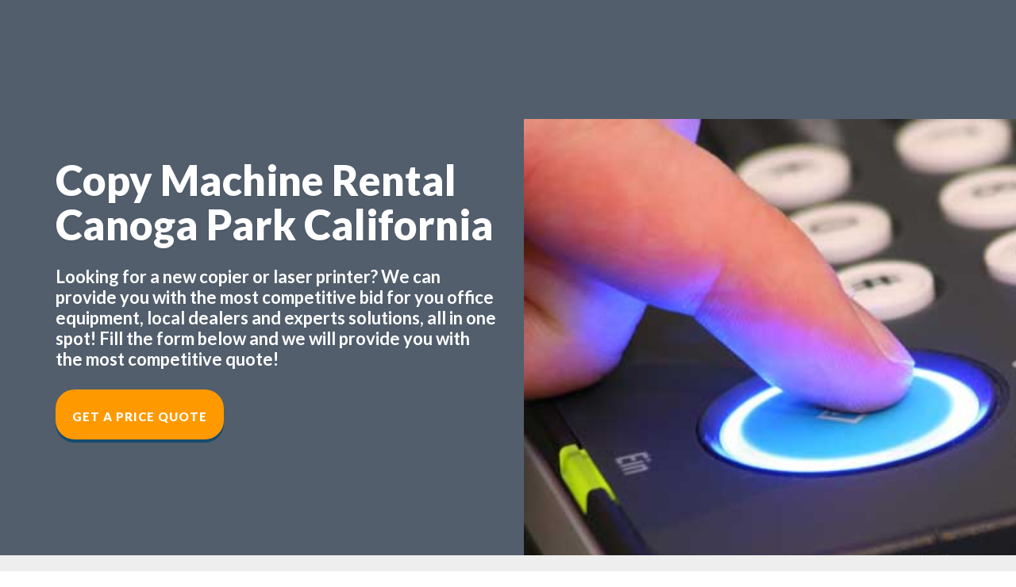

--- FILE ---
content_type: text/html; charset=utf-8
request_url: https://www.google.com/recaptcha/api2/anchor?ar=1&k=6LeVElUUAAAAAOlh-YGCpELoD9cp2f-8hIHNc0Ms&co=aHR0cHM6Ly9sZWFkc2ltcGxpZnkubmV0OjQ0Mw..&hl=en&v=N67nZn4AqZkNcbeMu4prBgzg&size=normal&anchor-ms=20000&execute-ms=30000&cb=hpt8u2kn35fz
body_size: 49190
content:
<!DOCTYPE HTML><html dir="ltr" lang="en"><head><meta http-equiv="Content-Type" content="text/html; charset=UTF-8">
<meta http-equiv="X-UA-Compatible" content="IE=edge">
<title>reCAPTCHA</title>
<style type="text/css">
/* cyrillic-ext */
@font-face {
  font-family: 'Roboto';
  font-style: normal;
  font-weight: 400;
  font-stretch: 100%;
  src: url(//fonts.gstatic.com/s/roboto/v48/KFO7CnqEu92Fr1ME7kSn66aGLdTylUAMa3GUBHMdazTgWw.woff2) format('woff2');
  unicode-range: U+0460-052F, U+1C80-1C8A, U+20B4, U+2DE0-2DFF, U+A640-A69F, U+FE2E-FE2F;
}
/* cyrillic */
@font-face {
  font-family: 'Roboto';
  font-style: normal;
  font-weight: 400;
  font-stretch: 100%;
  src: url(//fonts.gstatic.com/s/roboto/v48/KFO7CnqEu92Fr1ME7kSn66aGLdTylUAMa3iUBHMdazTgWw.woff2) format('woff2');
  unicode-range: U+0301, U+0400-045F, U+0490-0491, U+04B0-04B1, U+2116;
}
/* greek-ext */
@font-face {
  font-family: 'Roboto';
  font-style: normal;
  font-weight: 400;
  font-stretch: 100%;
  src: url(//fonts.gstatic.com/s/roboto/v48/KFO7CnqEu92Fr1ME7kSn66aGLdTylUAMa3CUBHMdazTgWw.woff2) format('woff2');
  unicode-range: U+1F00-1FFF;
}
/* greek */
@font-face {
  font-family: 'Roboto';
  font-style: normal;
  font-weight: 400;
  font-stretch: 100%;
  src: url(//fonts.gstatic.com/s/roboto/v48/KFO7CnqEu92Fr1ME7kSn66aGLdTylUAMa3-UBHMdazTgWw.woff2) format('woff2');
  unicode-range: U+0370-0377, U+037A-037F, U+0384-038A, U+038C, U+038E-03A1, U+03A3-03FF;
}
/* math */
@font-face {
  font-family: 'Roboto';
  font-style: normal;
  font-weight: 400;
  font-stretch: 100%;
  src: url(//fonts.gstatic.com/s/roboto/v48/KFO7CnqEu92Fr1ME7kSn66aGLdTylUAMawCUBHMdazTgWw.woff2) format('woff2');
  unicode-range: U+0302-0303, U+0305, U+0307-0308, U+0310, U+0312, U+0315, U+031A, U+0326-0327, U+032C, U+032F-0330, U+0332-0333, U+0338, U+033A, U+0346, U+034D, U+0391-03A1, U+03A3-03A9, U+03B1-03C9, U+03D1, U+03D5-03D6, U+03F0-03F1, U+03F4-03F5, U+2016-2017, U+2034-2038, U+203C, U+2040, U+2043, U+2047, U+2050, U+2057, U+205F, U+2070-2071, U+2074-208E, U+2090-209C, U+20D0-20DC, U+20E1, U+20E5-20EF, U+2100-2112, U+2114-2115, U+2117-2121, U+2123-214F, U+2190, U+2192, U+2194-21AE, U+21B0-21E5, U+21F1-21F2, U+21F4-2211, U+2213-2214, U+2216-22FF, U+2308-230B, U+2310, U+2319, U+231C-2321, U+2336-237A, U+237C, U+2395, U+239B-23B7, U+23D0, U+23DC-23E1, U+2474-2475, U+25AF, U+25B3, U+25B7, U+25BD, U+25C1, U+25CA, U+25CC, U+25FB, U+266D-266F, U+27C0-27FF, U+2900-2AFF, U+2B0E-2B11, U+2B30-2B4C, U+2BFE, U+3030, U+FF5B, U+FF5D, U+1D400-1D7FF, U+1EE00-1EEFF;
}
/* symbols */
@font-face {
  font-family: 'Roboto';
  font-style: normal;
  font-weight: 400;
  font-stretch: 100%;
  src: url(//fonts.gstatic.com/s/roboto/v48/KFO7CnqEu92Fr1ME7kSn66aGLdTylUAMaxKUBHMdazTgWw.woff2) format('woff2');
  unicode-range: U+0001-000C, U+000E-001F, U+007F-009F, U+20DD-20E0, U+20E2-20E4, U+2150-218F, U+2190, U+2192, U+2194-2199, U+21AF, U+21E6-21F0, U+21F3, U+2218-2219, U+2299, U+22C4-22C6, U+2300-243F, U+2440-244A, U+2460-24FF, U+25A0-27BF, U+2800-28FF, U+2921-2922, U+2981, U+29BF, U+29EB, U+2B00-2BFF, U+4DC0-4DFF, U+FFF9-FFFB, U+10140-1018E, U+10190-1019C, U+101A0, U+101D0-101FD, U+102E0-102FB, U+10E60-10E7E, U+1D2C0-1D2D3, U+1D2E0-1D37F, U+1F000-1F0FF, U+1F100-1F1AD, U+1F1E6-1F1FF, U+1F30D-1F30F, U+1F315, U+1F31C, U+1F31E, U+1F320-1F32C, U+1F336, U+1F378, U+1F37D, U+1F382, U+1F393-1F39F, U+1F3A7-1F3A8, U+1F3AC-1F3AF, U+1F3C2, U+1F3C4-1F3C6, U+1F3CA-1F3CE, U+1F3D4-1F3E0, U+1F3ED, U+1F3F1-1F3F3, U+1F3F5-1F3F7, U+1F408, U+1F415, U+1F41F, U+1F426, U+1F43F, U+1F441-1F442, U+1F444, U+1F446-1F449, U+1F44C-1F44E, U+1F453, U+1F46A, U+1F47D, U+1F4A3, U+1F4B0, U+1F4B3, U+1F4B9, U+1F4BB, U+1F4BF, U+1F4C8-1F4CB, U+1F4D6, U+1F4DA, U+1F4DF, U+1F4E3-1F4E6, U+1F4EA-1F4ED, U+1F4F7, U+1F4F9-1F4FB, U+1F4FD-1F4FE, U+1F503, U+1F507-1F50B, U+1F50D, U+1F512-1F513, U+1F53E-1F54A, U+1F54F-1F5FA, U+1F610, U+1F650-1F67F, U+1F687, U+1F68D, U+1F691, U+1F694, U+1F698, U+1F6AD, U+1F6B2, U+1F6B9-1F6BA, U+1F6BC, U+1F6C6-1F6CF, U+1F6D3-1F6D7, U+1F6E0-1F6EA, U+1F6F0-1F6F3, U+1F6F7-1F6FC, U+1F700-1F7FF, U+1F800-1F80B, U+1F810-1F847, U+1F850-1F859, U+1F860-1F887, U+1F890-1F8AD, U+1F8B0-1F8BB, U+1F8C0-1F8C1, U+1F900-1F90B, U+1F93B, U+1F946, U+1F984, U+1F996, U+1F9E9, U+1FA00-1FA6F, U+1FA70-1FA7C, U+1FA80-1FA89, U+1FA8F-1FAC6, U+1FACE-1FADC, U+1FADF-1FAE9, U+1FAF0-1FAF8, U+1FB00-1FBFF;
}
/* vietnamese */
@font-face {
  font-family: 'Roboto';
  font-style: normal;
  font-weight: 400;
  font-stretch: 100%;
  src: url(//fonts.gstatic.com/s/roboto/v48/KFO7CnqEu92Fr1ME7kSn66aGLdTylUAMa3OUBHMdazTgWw.woff2) format('woff2');
  unicode-range: U+0102-0103, U+0110-0111, U+0128-0129, U+0168-0169, U+01A0-01A1, U+01AF-01B0, U+0300-0301, U+0303-0304, U+0308-0309, U+0323, U+0329, U+1EA0-1EF9, U+20AB;
}
/* latin-ext */
@font-face {
  font-family: 'Roboto';
  font-style: normal;
  font-weight: 400;
  font-stretch: 100%;
  src: url(//fonts.gstatic.com/s/roboto/v48/KFO7CnqEu92Fr1ME7kSn66aGLdTylUAMa3KUBHMdazTgWw.woff2) format('woff2');
  unicode-range: U+0100-02BA, U+02BD-02C5, U+02C7-02CC, U+02CE-02D7, U+02DD-02FF, U+0304, U+0308, U+0329, U+1D00-1DBF, U+1E00-1E9F, U+1EF2-1EFF, U+2020, U+20A0-20AB, U+20AD-20C0, U+2113, U+2C60-2C7F, U+A720-A7FF;
}
/* latin */
@font-face {
  font-family: 'Roboto';
  font-style: normal;
  font-weight: 400;
  font-stretch: 100%;
  src: url(//fonts.gstatic.com/s/roboto/v48/KFO7CnqEu92Fr1ME7kSn66aGLdTylUAMa3yUBHMdazQ.woff2) format('woff2');
  unicode-range: U+0000-00FF, U+0131, U+0152-0153, U+02BB-02BC, U+02C6, U+02DA, U+02DC, U+0304, U+0308, U+0329, U+2000-206F, U+20AC, U+2122, U+2191, U+2193, U+2212, U+2215, U+FEFF, U+FFFD;
}
/* cyrillic-ext */
@font-face {
  font-family: 'Roboto';
  font-style: normal;
  font-weight: 500;
  font-stretch: 100%;
  src: url(//fonts.gstatic.com/s/roboto/v48/KFO7CnqEu92Fr1ME7kSn66aGLdTylUAMa3GUBHMdazTgWw.woff2) format('woff2');
  unicode-range: U+0460-052F, U+1C80-1C8A, U+20B4, U+2DE0-2DFF, U+A640-A69F, U+FE2E-FE2F;
}
/* cyrillic */
@font-face {
  font-family: 'Roboto';
  font-style: normal;
  font-weight: 500;
  font-stretch: 100%;
  src: url(//fonts.gstatic.com/s/roboto/v48/KFO7CnqEu92Fr1ME7kSn66aGLdTylUAMa3iUBHMdazTgWw.woff2) format('woff2');
  unicode-range: U+0301, U+0400-045F, U+0490-0491, U+04B0-04B1, U+2116;
}
/* greek-ext */
@font-face {
  font-family: 'Roboto';
  font-style: normal;
  font-weight: 500;
  font-stretch: 100%;
  src: url(//fonts.gstatic.com/s/roboto/v48/KFO7CnqEu92Fr1ME7kSn66aGLdTylUAMa3CUBHMdazTgWw.woff2) format('woff2');
  unicode-range: U+1F00-1FFF;
}
/* greek */
@font-face {
  font-family: 'Roboto';
  font-style: normal;
  font-weight: 500;
  font-stretch: 100%;
  src: url(//fonts.gstatic.com/s/roboto/v48/KFO7CnqEu92Fr1ME7kSn66aGLdTylUAMa3-UBHMdazTgWw.woff2) format('woff2');
  unicode-range: U+0370-0377, U+037A-037F, U+0384-038A, U+038C, U+038E-03A1, U+03A3-03FF;
}
/* math */
@font-face {
  font-family: 'Roboto';
  font-style: normal;
  font-weight: 500;
  font-stretch: 100%;
  src: url(//fonts.gstatic.com/s/roboto/v48/KFO7CnqEu92Fr1ME7kSn66aGLdTylUAMawCUBHMdazTgWw.woff2) format('woff2');
  unicode-range: U+0302-0303, U+0305, U+0307-0308, U+0310, U+0312, U+0315, U+031A, U+0326-0327, U+032C, U+032F-0330, U+0332-0333, U+0338, U+033A, U+0346, U+034D, U+0391-03A1, U+03A3-03A9, U+03B1-03C9, U+03D1, U+03D5-03D6, U+03F0-03F1, U+03F4-03F5, U+2016-2017, U+2034-2038, U+203C, U+2040, U+2043, U+2047, U+2050, U+2057, U+205F, U+2070-2071, U+2074-208E, U+2090-209C, U+20D0-20DC, U+20E1, U+20E5-20EF, U+2100-2112, U+2114-2115, U+2117-2121, U+2123-214F, U+2190, U+2192, U+2194-21AE, U+21B0-21E5, U+21F1-21F2, U+21F4-2211, U+2213-2214, U+2216-22FF, U+2308-230B, U+2310, U+2319, U+231C-2321, U+2336-237A, U+237C, U+2395, U+239B-23B7, U+23D0, U+23DC-23E1, U+2474-2475, U+25AF, U+25B3, U+25B7, U+25BD, U+25C1, U+25CA, U+25CC, U+25FB, U+266D-266F, U+27C0-27FF, U+2900-2AFF, U+2B0E-2B11, U+2B30-2B4C, U+2BFE, U+3030, U+FF5B, U+FF5D, U+1D400-1D7FF, U+1EE00-1EEFF;
}
/* symbols */
@font-face {
  font-family: 'Roboto';
  font-style: normal;
  font-weight: 500;
  font-stretch: 100%;
  src: url(//fonts.gstatic.com/s/roboto/v48/KFO7CnqEu92Fr1ME7kSn66aGLdTylUAMaxKUBHMdazTgWw.woff2) format('woff2');
  unicode-range: U+0001-000C, U+000E-001F, U+007F-009F, U+20DD-20E0, U+20E2-20E4, U+2150-218F, U+2190, U+2192, U+2194-2199, U+21AF, U+21E6-21F0, U+21F3, U+2218-2219, U+2299, U+22C4-22C6, U+2300-243F, U+2440-244A, U+2460-24FF, U+25A0-27BF, U+2800-28FF, U+2921-2922, U+2981, U+29BF, U+29EB, U+2B00-2BFF, U+4DC0-4DFF, U+FFF9-FFFB, U+10140-1018E, U+10190-1019C, U+101A0, U+101D0-101FD, U+102E0-102FB, U+10E60-10E7E, U+1D2C0-1D2D3, U+1D2E0-1D37F, U+1F000-1F0FF, U+1F100-1F1AD, U+1F1E6-1F1FF, U+1F30D-1F30F, U+1F315, U+1F31C, U+1F31E, U+1F320-1F32C, U+1F336, U+1F378, U+1F37D, U+1F382, U+1F393-1F39F, U+1F3A7-1F3A8, U+1F3AC-1F3AF, U+1F3C2, U+1F3C4-1F3C6, U+1F3CA-1F3CE, U+1F3D4-1F3E0, U+1F3ED, U+1F3F1-1F3F3, U+1F3F5-1F3F7, U+1F408, U+1F415, U+1F41F, U+1F426, U+1F43F, U+1F441-1F442, U+1F444, U+1F446-1F449, U+1F44C-1F44E, U+1F453, U+1F46A, U+1F47D, U+1F4A3, U+1F4B0, U+1F4B3, U+1F4B9, U+1F4BB, U+1F4BF, U+1F4C8-1F4CB, U+1F4D6, U+1F4DA, U+1F4DF, U+1F4E3-1F4E6, U+1F4EA-1F4ED, U+1F4F7, U+1F4F9-1F4FB, U+1F4FD-1F4FE, U+1F503, U+1F507-1F50B, U+1F50D, U+1F512-1F513, U+1F53E-1F54A, U+1F54F-1F5FA, U+1F610, U+1F650-1F67F, U+1F687, U+1F68D, U+1F691, U+1F694, U+1F698, U+1F6AD, U+1F6B2, U+1F6B9-1F6BA, U+1F6BC, U+1F6C6-1F6CF, U+1F6D3-1F6D7, U+1F6E0-1F6EA, U+1F6F0-1F6F3, U+1F6F7-1F6FC, U+1F700-1F7FF, U+1F800-1F80B, U+1F810-1F847, U+1F850-1F859, U+1F860-1F887, U+1F890-1F8AD, U+1F8B0-1F8BB, U+1F8C0-1F8C1, U+1F900-1F90B, U+1F93B, U+1F946, U+1F984, U+1F996, U+1F9E9, U+1FA00-1FA6F, U+1FA70-1FA7C, U+1FA80-1FA89, U+1FA8F-1FAC6, U+1FACE-1FADC, U+1FADF-1FAE9, U+1FAF0-1FAF8, U+1FB00-1FBFF;
}
/* vietnamese */
@font-face {
  font-family: 'Roboto';
  font-style: normal;
  font-weight: 500;
  font-stretch: 100%;
  src: url(//fonts.gstatic.com/s/roboto/v48/KFO7CnqEu92Fr1ME7kSn66aGLdTylUAMa3OUBHMdazTgWw.woff2) format('woff2');
  unicode-range: U+0102-0103, U+0110-0111, U+0128-0129, U+0168-0169, U+01A0-01A1, U+01AF-01B0, U+0300-0301, U+0303-0304, U+0308-0309, U+0323, U+0329, U+1EA0-1EF9, U+20AB;
}
/* latin-ext */
@font-face {
  font-family: 'Roboto';
  font-style: normal;
  font-weight: 500;
  font-stretch: 100%;
  src: url(//fonts.gstatic.com/s/roboto/v48/KFO7CnqEu92Fr1ME7kSn66aGLdTylUAMa3KUBHMdazTgWw.woff2) format('woff2');
  unicode-range: U+0100-02BA, U+02BD-02C5, U+02C7-02CC, U+02CE-02D7, U+02DD-02FF, U+0304, U+0308, U+0329, U+1D00-1DBF, U+1E00-1E9F, U+1EF2-1EFF, U+2020, U+20A0-20AB, U+20AD-20C0, U+2113, U+2C60-2C7F, U+A720-A7FF;
}
/* latin */
@font-face {
  font-family: 'Roboto';
  font-style: normal;
  font-weight: 500;
  font-stretch: 100%;
  src: url(//fonts.gstatic.com/s/roboto/v48/KFO7CnqEu92Fr1ME7kSn66aGLdTylUAMa3yUBHMdazQ.woff2) format('woff2');
  unicode-range: U+0000-00FF, U+0131, U+0152-0153, U+02BB-02BC, U+02C6, U+02DA, U+02DC, U+0304, U+0308, U+0329, U+2000-206F, U+20AC, U+2122, U+2191, U+2193, U+2212, U+2215, U+FEFF, U+FFFD;
}
/* cyrillic-ext */
@font-face {
  font-family: 'Roboto';
  font-style: normal;
  font-weight: 900;
  font-stretch: 100%;
  src: url(//fonts.gstatic.com/s/roboto/v48/KFO7CnqEu92Fr1ME7kSn66aGLdTylUAMa3GUBHMdazTgWw.woff2) format('woff2');
  unicode-range: U+0460-052F, U+1C80-1C8A, U+20B4, U+2DE0-2DFF, U+A640-A69F, U+FE2E-FE2F;
}
/* cyrillic */
@font-face {
  font-family: 'Roboto';
  font-style: normal;
  font-weight: 900;
  font-stretch: 100%;
  src: url(//fonts.gstatic.com/s/roboto/v48/KFO7CnqEu92Fr1ME7kSn66aGLdTylUAMa3iUBHMdazTgWw.woff2) format('woff2');
  unicode-range: U+0301, U+0400-045F, U+0490-0491, U+04B0-04B1, U+2116;
}
/* greek-ext */
@font-face {
  font-family: 'Roboto';
  font-style: normal;
  font-weight: 900;
  font-stretch: 100%;
  src: url(//fonts.gstatic.com/s/roboto/v48/KFO7CnqEu92Fr1ME7kSn66aGLdTylUAMa3CUBHMdazTgWw.woff2) format('woff2');
  unicode-range: U+1F00-1FFF;
}
/* greek */
@font-face {
  font-family: 'Roboto';
  font-style: normal;
  font-weight: 900;
  font-stretch: 100%;
  src: url(//fonts.gstatic.com/s/roboto/v48/KFO7CnqEu92Fr1ME7kSn66aGLdTylUAMa3-UBHMdazTgWw.woff2) format('woff2');
  unicode-range: U+0370-0377, U+037A-037F, U+0384-038A, U+038C, U+038E-03A1, U+03A3-03FF;
}
/* math */
@font-face {
  font-family: 'Roboto';
  font-style: normal;
  font-weight: 900;
  font-stretch: 100%;
  src: url(//fonts.gstatic.com/s/roboto/v48/KFO7CnqEu92Fr1ME7kSn66aGLdTylUAMawCUBHMdazTgWw.woff2) format('woff2');
  unicode-range: U+0302-0303, U+0305, U+0307-0308, U+0310, U+0312, U+0315, U+031A, U+0326-0327, U+032C, U+032F-0330, U+0332-0333, U+0338, U+033A, U+0346, U+034D, U+0391-03A1, U+03A3-03A9, U+03B1-03C9, U+03D1, U+03D5-03D6, U+03F0-03F1, U+03F4-03F5, U+2016-2017, U+2034-2038, U+203C, U+2040, U+2043, U+2047, U+2050, U+2057, U+205F, U+2070-2071, U+2074-208E, U+2090-209C, U+20D0-20DC, U+20E1, U+20E5-20EF, U+2100-2112, U+2114-2115, U+2117-2121, U+2123-214F, U+2190, U+2192, U+2194-21AE, U+21B0-21E5, U+21F1-21F2, U+21F4-2211, U+2213-2214, U+2216-22FF, U+2308-230B, U+2310, U+2319, U+231C-2321, U+2336-237A, U+237C, U+2395, U+239B-23B7, U+23D0, U+23DC-23E1, U+2474-2475, U+25AF, U+25B3, U+25B7, U+25BD, U+25C1, U+25CA, U+25CC, U+25FB, U+266D-266F, U+27C0-27FF, U+2900-2AFF, U+2B0E-2B11, U+2B30-2B4C, U+2BFE, U+3030, U+FF5B, U+FF5D, U+1D400-1D7FF, U+1EE00-1EEFF;
}
/* symbols */
@font-face {
  font-family: 'Roboto';
  font-style: normal;
  font-weight: 900;
  font-stretch: 100%;
  src: url(//fonts.gstatic.com/s/roboto/v48/KFO7CnqEu92Fr1ME7kSn66aGLdTylUAMaxKUBHMdazTgWw.woff2) format('woff2');
  unicode-range: U+0001-000C, U+000E-001F, U+007F-009F, U+20DD-20E0, U+20E2-20E4, U+2150-218F, U+2190, U+2192, U+2194-2199, U+21AF, U+21E6-21F0, U+21F3, U+2218-2219, U+2299, U+22C4-22C6, U+2300-243F, U+2440-244A, U+2460-24FF, U+25A0-27BF, U+2800-28FF, U+2921-2922, U+2981, U+29BF, U+29EB, U+2B00-2BFF, U+4DC0-4DFF, U+FFF9-FFFB, U+10140-1018E, U+10190-1019C, U+101A0, U+101D0-101FD, U+102E0-102FB, U+10E60-10E7E, U+1D2C0-1D2D3, U+1D2E0-1D37F, U+1F000-1F0FF, U+1F100-1F1AD, U+1F1E6-1F1FF, U+1F30D-1F30F, U+1F315, U+1F31C, U+1F31E, U+1F320-1F32C, U+1F336, U+1F378, U+1F37D, U+1F382, U+1F393-1F39F, U+1F3A7-1F3A8, U+1F3AC-1F3AF, U+1F3C2, U+1F3C4-1F3C6, U+1F3CA-1F3CE, U+1F3D4-1F3E0, U+1F3ED, U+1F3F1-1F3F3, U+1F3F5-1F3F7, U+1F408, U+1F415, U+1F41F, U+1F426, U+1F43F, U+1F441-1F442, U+1F444, U+1F446-1F449, U+1F44C-1F44E, U+1F453, U+1F46A, U+1F47D, U+1F4A3, U+1F4B0, U+1F4B3, U+1F4B9, U+1F4BB, U+1F4BF, U+1F4C8-1F4CB, U+1F4D6, U+1F4DA, U+1F4DF, U+1F4E3-1F4E6, U+1F4EA-1F4ED, U+1F4F7, U+1F4F9-1F4FB, U+1F4FD-1F4FE, U+1F503, U+1F507-1F50B, U+1F50D, U+1F512-1F513, U+1F53E-1F54A, U+1F54F-1F5FA, U+1F610, U+1F650-1F67F, U+1F687, U+1F68D, U+1F691, U+1F694, U+1F698, U+1F6AD, U+1F6B2, U+1F6B9-1F6BA, U+1F6BC, U+1F6C6-1F6CF, U+1F6D3-1F6D7, U+1F6E0-1F6EA, U+1F6F0-1F6F3, U+1F6F7-1F6FC, U+1F700-1F7FF, U+1F800-1F80B, U+1F810-1F847, U+1F850-1F859, U+1F860-1F887, U+1F890-1F8AD, U+1F8B0-1F8BB, U+1F8C0-1F8C1, U+1F900-1F90B, U+1F93B, U+1F946, U+1F984, U+1F996, U+1F9E9, U+1FA00-1FA6F, U+1FA70-1FA7C, U+1FA80-1FA89, U+1FA8F-1FAC6, U+1FACE-1FADC, U+1FADF-1FAE9, U+1FAF0-1FAF8, U+1FB00-1FBFF;
}
/* vietnamese */
@font-face {
  font-family: 'Roboto';
  font-style: normal;
  font-weight: 900;
  font-stretch: 100%;
  src: url(//fonts.gstatic.com/s/roboto/v48/KFO7CnqEu92Fr1ME7kSn66aGLdTylUAMa3OUBHMdazTgWw.woff2) format('woff2');
  unicode-range: U+0102-0103, U+0110-0111, U+0128-0129, U+0168-0169, U+01A0-01A1, U+01AF-01B0, U+0300-0301, U+0303-0304, U+0308-0309, U+0323, U+0329, U+1EA0-1EF9, U+20AB;
}
/* latin-ext */
@font-face {
  font-family: 'Roboto';
  font-style: normal;
  font-weight: 900;
  font-stretch: 100%;
  src: url(//fonts.gstatic.com/s/roboto/v48/KFO7CnqEu92Fr1ME7kSn66aGLdTylUAMa3KUBHMdazTgWw.woff2) format('woff2');
  unicode-range: U+0100-02BA, U+02BD-02C5, U+02C7-02CC, U+02CE-02D7, U+02DD-02FF, U+0304, U+0308, U+0329, U+1D00-1DBF, U+1E00-1E9F, U+1EF2-1EFF, U+2020, U+20A0-20AB, U+20AD-20C0, U+2113, U+2C60-2C7F, U+A720-A7FF;
}
/* latin */
@font-face {
  font-family: 'Roboto';
  font-style: normal;
  font-weight: 900;
  font-stretch: 100%;
  src: url(//fonts.gstatic.com/s/roboto/v48/KFO7CnqEu92Fr1ME7kSn66aGLdTylUAMa3yUBHMdazQ.woff2) format('woff2');
  unicode-range: U+0000-00FF, U+0131, U+0152-0153, U+02BB-02BC, U+02C6, U+02DA, U+02DC, U+0304, U+0308, U+0329, U+2000-206F, U+20AC, U+2122, U+2191, U+2193, U+2212, U+2215, U+FEFF, U+FFFD;
}

</style>
<link rel="stylesheet" type="text/css" href="https://www.gstatic.com/recaptcha/releases/N67nZn4AqZkNcbeMu4prBgzg/styles__ltr.css">
<script nonce="ZpJsQlFDllWsHWBdsCBTaA" type="text/javascript">window['__recaptcha_api'] = 'https://www.google.com/recaptcha/api2/';</script>
<script type="text/javascript" src="https://www.gstatic.com/recaptcha/releases/N67nZn4AqZkNcbeMu4prBgzg/recaptcha__en.js" nonce="ZpJsQlFDllWsHWBdsCBTaA">
      
    </script></head>
<body><div id="rc-anchor-alert" class="rc-anchor-alert"></div>
<input type="hidden" id="recaptcha-token" value="[base64]">
<script type="text/javascript" nonce="ZpJsQlFDllWsHWBdsCBTaA">
      recaptcha.anchor.Main.init("[\x22ainput\x22,[\x22bgdata\x22,\x22\x22,\[base64]/[base64]/[base64]/ZyhXLGgpOnEoW04sMjEsbF0sVywwKSxoKSxmYWxzZSxmYWxzZSl9Y2F0Y2goayl7RygzNTgsVyk/[base64]/[base64]/[base64]/[base64]/[base64]/[base64]/[base64]/bmV3IEJbT10oRFswXSk6dz09Mj9uZXcgQltPXShEWzBdLERbMV0pOnc9PTM/bmV3IEJbT10oRFswXSxEWzFdLERbMl0pOnc9PTQ/[base64]/[base64]/[base64]/[base64]/[base64]\\u003d\x22,\[base64]\\u003d\\u003d\x22,\[base64]/DqcOAwqbCtcKKOyzDq2jDl8OdDMO8w4RIb0UoVQXDq31vwq/Dm3lUbMOjwp3CvcOOXhYlwrIowr7DgTrDqGE9wo8ZfMOsMB9cw47DilDCnB1cc0TCtwxhX8K8LMOXwqLDoVMcwoFOWcOrw4jDp8KjC8KKw5rDhsKpw7x/w6EteMKqwr/DtsK9MxlpQ8OFcMOINsOXwqZ4eHdBwpkaw70ofhU4LyTDv295AcKjam8JR2k/w55XH8KJw47Cu8O6NBcFw5NXKsKbGsOAwr8dQkHCkFENYcK7WgnDq8OcMcOnwpBVFMK6w53DijYOw68Lw7dycsKAAyTCmsOKJMKJwqHDvcOrwpwkSUfCpE3Dvj0RwoIDw57Cm8K8a0/[base64]/[base64]/Z8OyBsKeJ8OicEHCuCN0w4hYw5vCusKqVxpzZsK/[base64]/wp0XwokEwr7Dg2VnVHTCr2Y6w6BfJgp9acKJw4LDvSkoPk/CqB/CiMODC8Oew4jDrsKrZxYTOxlKbxfDgkDCslvDuBYUw79/[base64]/DiFp+Oxt4w6c9wqXDqcO8w4fDtsKdw6bDocKgesO3w6PDk10dOsKVTsK9wrJ1w4jDosKWY0bDrcOcaCTCrMOCbMOiVgVhwrzDkQbCtXvCgMKJw5fCjMOmUlZRMMKzw79lWkdDwovDtRksb8KSw4rCiMKsAUPDnTJ5ZRLCnR/Dt8KRwo/CsiDClcKAw6fDrGDCjyDDn2AtT8OPB20iQ0TDrDh8U2AewpPCn8OeE3tEXTfCsMOkwq0tRQ4fQwvCksO4wp/DjsKHw7TCsi7DksKVw4fCiXBUwoDCm8OOwovCssKCfm3DmsKiwqxEw40bwrLDsMOVw5FRw6laDyttPMOUMC7DhDXCgMOuc8OoGcKmw7zDosOOFcOpw6p6DcOcBWLChQUNw6APdsOEcMKIW0c9w6YiBcKCOkbDtcKhBDzDnsKnIsOfW0DCk3dINh/CjjLCqHJuPsOOVENDw7HDuifCk8OZwoIsw7JHwo/[base64]/Cty/[base64]/DoRVyLcKlGh9PHMOdF8K3c3YHGA0pUsK7wqR7w6pew57DqcKVFcOswp8xw6TDrXJ7w6JwU8KXwogAT0cew64KSsOGw7h8PMKTwp7DosOKw7pdwow8wp9KemcHaMOMwqUgQsK5wp/Du8KCw5NeJMKSPhQPw5ELTMKiwqvDgS4ww47DrWMIwpk4wpnDnsOBwpbCk8KCw77Cn1ZAw5bCrhN2LCjCi8O3w5IiHx5/BTnDkSHCuW19w5ZMwrnDlk4swpnCo2/Du1rClMO4QFrDonjDrz4TVy3CjMKAS2BKw5LCuHLDvRbDp3lzw4bDsMOwwqzDmz5fw44ua8OqDMOqw4HCqsODfcKFccOtwqPDqcK9K8ODZcOgGsOzwqPCqMKNw59IwqPDuDkxw4o+wrkGw4Yuwo/ChDDDigLDgMOgw67CgiU7w7XDu8K6FU9jwq3Dl2vCiw/Dv0/Dq2JswpAMw7ktwqIzHgJHAXBWE8OyVMOBwqhSw6PCrlJ0Iwogw4DCv8KvH8OxY2c6wojDssOAw53DucOUwoEvwr/DlcKpNsOnw73CtMO5NRQ0w6DDl3TCohnDvlfCoz3DqXPCrUNYRmcyw5YbwqXDr0xsw77CjMOewqHDg8OwwpccwpgkN8O7wrJSLFINw6F6a8O9woo/w45BIyMAw4QrUzPClsOdPh5swqvDmAbDnMOHw5LCoMKtwr/CmMKQRMOYBsOLwp0bdTt/an/[base64]/DtcOBD2LCgiHDs8OAXCjCgRJPwqsewrzCg8OTIxnDvsKNw5lYw5rDh3bDohLDmMK4Ay9sTMOpN8KJw7DDrsKTcsK3fy5QXwcwwqbCh1TCr8OdwrDCq8OHX8KcCSrDhER/[base64]/DpmdMbsO5Q8OgAhjCv8OKwpzCg09dwrjDlMOtCcOAK8KbSF0/woPDgsKKAcKUw4IjwpwdwrHDhzPCuRF9Y1gqDcOrw7xPB8OCw7fDlMOaw6gnUi9iwpXDgi/Ck8KTa0JmJ0nCnxbDjUQFY1Z6w5PDmGgaWMKgQsK8KBzDkMOiw5LDhE7DsMO1LU/DosKIwqd8wrQ6YTt0dAHDrcKkK8OhKm91P8Kgw6Nrw4nCpSfDmUIuwonCicOzAsODVXnDniltw4hcwoLDr8KPVF3CqHtiKsOAwq/DtMO+bsOzw6nCrnbDrBETYMKLaClCXcKJa8KLwpAAwowQwp3ChcO5w6/CmmwCw4XCnVZCa8OMwrx8K8KJIwQDTMOUw7jDr8OIw5PDvV7CkcKpwonDlXXDiXHCtzPDv8K6e0vDj3bCvw/Dtgc6w64rw5JOwpbCiyUZwrXCl0N9w43DoSzCk0HCtyDDmsK5w5Msw5vDr8KLNEjCoW7DmSBFF13Cu8O0wp7ChcOWCsKtw7cFwpjDp3oPw6bCtD13O8KOwoPCqMKABsOewrZowoTDjMOPfMKZwr/CjD7Cm8O3EXJDLxNfwp3CiRfClMOtwqZYw4/[base64]/ChsO/wp9/[base64]/DicK8HGggw7lAw6BJRcOkSS3CkcO+ICTDscOlA3PCmSDDisKaKsOIO1Ilwr7ClGJpw5MIwrJDwpDDrSfCh8KpMsO5wpoUDgVKMMOjbsKDG0fCjFViw7YYSkFIw7PCn8KISg7CpizCl8K2AArDmMOvcAleG8KSw7HCrAlbw7/[base64]/CqMKmJyJMJMKBF8KcJcKFDlYnbcKbwrXDnArCkcOxwqVkAsKxI1UVZMOVwqHCpcOoV8Oew6ofFMOGw70CY1bDpkLDicOMwqtuWsOyw7I1CDNcwoMjScO8H8Ovw6c3PcOrAyQjw4zCk8Ksw6Apw5fDjcKnW0bCtVXDqnApfMOVw79pw7fDrEh6YzkpG3V/wqECfR5wZcOxYnU9GmbCrMKdFMKLwpLDsMODw5HDjC0NLMKuwrbDmhJiF8KLw4VQNWTCiUJUT0cSw53Cj8OzwqHDs2XDmwJrKsK6XnIcw5/DnnxTw7HDoxrChip1wqbCryMbPDrDuD5ewqLDkn/CksKlwoZ/Q8KVwoxmJgTDunjDgRFdacKYw44xGcOZVxdSEBdiKjTCt258FsOdP8OQwp8tBmcMwrMWwqrCkWldFMOkdMKpdi3Drwd2UMOnwo3ChMOuOsO6w5Rfw5zCsCgUCggsTMO5YGzCucO7wowcMsO+wr80UHkgwoHDsMOrwr/Dt8K+O8KHw7sCWcKowr3Doj3CgcKcQsK1wp0Pw6fDhmUHUSbCmsKQIElsF8OdIjpQMADDriHDgcOAw4DDtygyOhsZJz/[base64]/ChsOaYMKIdxHDqsOlOwLDrVB1dGjClcOGw5QxQ8Kowo45w7IwwpQsw4XCvsKUZsOvw6AOw6gzGcOJfcKlwrnDkMKtUzVSw4rDmigLVkMiRcKadGJuw6TDgwXCmQVvE8KpRMOjNyDCtkvDk8KFw57Cg8O5w4ArI0DCnAp4woNGST8PQ8KidFg/EFzDjypBXRJAZHE+ekAmbA7DrTZWUMO2wr8Jw6LCucKuVcKhw4Mcw6BkVHnCisOswrRCGQTCgzF2wpDDtMKtF8OMwppJV8K6wp/DiMO/w7bDuj7ClMKOw5VSYBnDp8KVbsKcJcKJSzBkMjBnBQ/ChMKRw53CixXCrsKDwqRqfcK8woobMMKXbcOWO8OELkrDgATDh8KaL0bDicKDH3g5e8KEChZER8OUOy/DrMKRw6YKw5/CqsOpwqJjwqoZw5LDvVXDoTvCm8KUYcKEMz3CsMKiCEPDrcKRK8O+w6YmwqNddnUDw6ssICXCjsKyw47Dg3BGwqtTVcKSP8KNMMKewpZIOVNzwqPCk8KCGcOhw6TCrsOBelJRYMKsw7bDjsKWw63CsMO7CkrCr8Oxw7LDqW/DgzHDnSUdDCXCgMO4w5McLsKWw5RgH8O1GMOkw6MxbkfCpwjDiXLCklTCiMKGQSTCgTcrw4zCsy3CucOIWnZpw7jDocOAw74fwrJFVW0oQkZrc8OMw6kYwqoPw7TDlgdSw4I/wqlPwpgbwqzCoMKfBcKcAlB/[base64]/CtsOWTgNlw4nCiyJrw6MrO0vCm1FqEcOBw4phwr7CvMORXMOvKSXDq1FGwq/[base64]/DlTHDvsKZwo9wwpHCuBrDowjCjxhfesOmKUfCkw7Dl2jCmsOcw50Ewr7CscOLDCPDiiFSw7cfU8KfPRXDox0XGEjDicKLTQ9/wodow4lfwqMIwoFmEMO1E8Oew65AwpEGEsOyesOHwrFIw5rDpUkCwplTwqjChMK8w6LCtkx+w57CmMK+K8KAw5zDusOyw5IWFwQjP8O9dMONEEk1wrIQK8OAwo/CqkwyOV3DhMKDwr52acKYYF7CtsKkEkspwqt5w6HCk2/CtnUVEUrCicK/GMKbwpsENglcGiYKMMKtw6t3YMOYP8KhYTtIw5rDicKGwqQkNXjCljvCp8KrchV+WMKqDyDDnFnCiXRedxMPw7zCqMKhwpzCvXzDvcOhwowODcKnw7/DhALCsMOMZMKXw6FFAcOZwp7CoGPCozHDicK6wrDCvkbDtcKWc8K7w6LCq2IeIMKYwqNXcsO6Vg9QYMKHwqkgwqxdwr7DjiAcw4XDmnpENH81PcOyJTgvS3/[base64]/Uj3Cn33Dv8OHw6TDtXPCv8Kfw595wpFjw7w5wol/LsOvGVXDlcOAIXcKGsK/w6sCelo/w4Nzwo3Dr2xgK8OTwrcAw5pxOcOEAcKJwo/DhMKhZ2fCmh7CtHbDoMOMA8KCwqQbHwTCrUDCosONwoHCkcKPw6LCkEbClMOKwo/Do8Kcwq7DscOEEcKPOmwKLCHCjcO2w5rDvzYeRjR6OsOfZzBqwrTDhxDDscOwwqbCsMOMw5LDoBPDiSISw5XDlBzDlWs7w7bDlsKme8KTw5DDucOlw5wcwqFww4jCiW1xw4wYw6tcdcKSwrDDhcK/LcKSwrrDkDXCkcK7w4jCtcOqLCnCpcOHw4xHw7paw7IPw6Axw4bDqn/[base64]/eAfDksKwwr3Ch8OXB8ONwr/CsMOpw7PCoBPCuUQTw5zCssKJwrVgw6cqwqrDqMKMw6Z+C8K9aMO2ScKOw6bDp2YMRR5cw6LCri53wofCg8Obw4dpKcO6w5JYw77CmsKww5xmw6QtPFl9dcK5w61kwo1dbm/Dl8K/CxEUw582JRXCsMO5w4MWd8KjwrPDvFMVwqtow6fCtEXDlXFDw5/CmhUcEBtfG1YzRMKRwo9Rwoo9DcKpwp8CwoAbIRPCs8O7w6kYw5knC8Ofw7XCgzcHwqDCpXXDvhUMGEcDwr09SsKiX8Kjw5tTwqwbF8KEwq/[base64]/S8OTw7XDsFITwozDvQrCtMKtb2TDnwleEcKjUsOewqjCt3YXXMK1b8O5wplQRsOcCQQFcQnCpSQHwr/DjcK6wrtIwqQFJHA8HT/CnBPDmsKdw5p7azVBw6vDvi3CvwNYa1NYaMOfwqsXPj91W8Olw7nCnsKETMKmw5QnPFkEUsODw5EHRcKdw4zDisKPHcOBFnNlwrTDqSjDjsOlA3vDscOXcDIpwr/DkyLDqxjDqiBKwrM3w50fw6dCw6fDuVvCrXDDhCB0wqBjw5cEw5TDmMKswq/[base64]/Dhyg7woDDkGRywqlbFMKgwo8eD8OgSsOaEk9Pw4pzFsKXU8KsEMK6fcKCcMKOZRcTwqhMwpjDn8OFwqvCmsOhM8OFTsKAFMKYwrrCmxwyCsObO8KCDcKNwr0Zw6/[base64]/CkA9lwqkiUhEKGsKXJ3LDnmUoQUbDqcK+wqjDmsKbUznDmMOZw6UnCcKnw7zDncOKwrrCr8K7UsOZwo8Qw4M/wrzCiMKGwoDDpcOTwo/Ds8KMw5HCvXR8ETDCpMO6Y8KjC2dpwrB8wp/DnsK1woLDlHbCtsKHwofDkx13dkUxGw/Ct2PDmcKFwp5ywo5CL8KPw5HDhMO7w50IwqZXw4w2w7F8woA/VsO1QsK8UMOJfcOCw7ENPsOwTMOtwp/DhwDCksO3NS3CisOIw5Q6wpxafxF3cijDnVVowoPCu8OEdFU1wrHCsgbDnAdKVcKlXWl1Qyc8BsKoZ2dpMMKfAMOuQ2TDr8ONaTvDuMOpwpEXWWfCvMKuwpjDqU7CrU3DoW92w5fCisKrCsOmYsKjV2/[base64]/w4BZMS3DisOxw6fDozUawoLCvQvDv8OMfUlUwo1kKsKQw6RsFsOqTsKtRsKNwpzClcKDwqklEMKMw4klMV/Cv34RNlvDowRtT8KCHMK8GjBow6VBwqTCs8OEe8O9w4PCjcKQVsOyaMOtWcKgw6jDhW/[base64]/[base64]/CqMO4w7k3w7YFQsK1N2PCvsK5H8O1wrHDkBcCwrLDmcKeDQcxVMO0CmESS8OwRGrDnsKjw6LDsmFuFBUZw4LCpMOsw6JVwp7Dj3zClC5Yw5LCrlNhwq5MYjwqSGfClcKsw43CjcK3w75gABDCgR18wq8yAMK3ZcKUwrjCsDAYamDCs2XDuFU6w6k/w4HDvThkWDtdZcKow4wfw5V8wo4+w4LDkQbDvyPCqsKcwobDtjJ4NcKjwrfDsUooYMOjwp3Cs8K5wq/[base64]/LjLCk8OKEsKwTcKfCBtXclrCtcOVCmExbsKOFsOrw4Vrb1nDpmcxEBFawr5wwrgVYsK/TsOow7fDnS/CnlxaX2nCuT/Do8KgIMKCYQcVw5UmfSfCrk95w5oNw6fDp8K+GWfCm3TDqsObZcKpasOQw4I5B8OYIcOyfEzDvnV6LsOXwrTClBYNwo/Dn8OMcsKOfMKpM0hDw7Bcw60qw4kvZAM9f0LCl3PCk8KuLgkYwoLCqcOYwobCojxsw7gPw5DDpijDux8gw5rDv8OpBcK6H8KRwoc3OsKJwqhOw6DCksKvNgEoe8O0NcKFw47Dj2Urw5U0wpTCiGHDmWJWVcK0w6ckwo80Xl/DusO/Y1vDtGAMYcKAHHbDo3/CtVjDoAtWPMKnKMK3wqjDt8K6w4XCvMKYR8KZw7fCjU3DjEfCkytjwp5sw49mw4tXH8KKw5PDtsOgG8KOwonCrwLDt8O1X8OrwpHCvMOzw7DCmMK0w6xOwrYEw7l/[base64]/DpMOVwqIeDwIswofDjBgrR8K1wrA1esKLHxTChRDDlH/[base64]/[base64]/f8KjwptVUcKIwpFwwp1qw73CmXN2wrFQWD/DnMOhb8OjCQDDoAoRBlLDvmrCiMO9csKNMDoTanTDuMK4wpfDhAnCohIAwonCvDnCl8K7w7jDl8OYPsKYw6zCsMKlUCYnOMK/w77Cpk02w5/Cs0bCqcKdKlDDj2lICjxyw5/DqHfCtMKIw4PDpGRbw5Ivw51VwrofcUDDi1TDuMK0w4/DucKFW8K8TkRse3LDpsKRHgvDh34Rw4HCjFtJwpIRNkVAcDhQwrLChsKRIxE2wpzDkU5Aw75cwq7CoMOGJg7Dr8KXw4DCr2LDi0ZCw6PCk8OAAsKbwofDjsOxw6p7w4FybcOsVsKzZsO7w5jCh8KLw5PCmlPCgw3Cr8KoTsKewq3CisKFcMK/wrt+YWHCkR3DqzZcwqvCp0xkw5DDpcKUd8OoI8KQMAXClDfCm8OzBMKIwoRTw6TDscK1wpPDqhETFcOMAHzCinXCkH3DmmrDvFEgwqgBOMK8w5LDm8OvwqtJfkLCgFBFPn3DisOkTsKleS1bw5YFXMOCV8OOwpXDlMOdGQPDksKPwpbDsSZDw6/[base64]/Dm0JDwo3CssKbw5MxU8OVw55Wwo1Fwpk7S2rCrMO5wrQwVcKKwoMmXsK+w6Y/[base64]/DrAU3w61Bw4lgG8KuwoUXc3LClcOEe0IqwoXDhcKFworCk8O2woDDuwjDmA7CsQzDoWrDrcKqQX3CrWk0FcKxw4Epw6jCvG3DrsOcC1PDukfDmMOSW8OKO8KLwpvCjlouw4UzwpIQAMKtwpVNwqvDvGHDgMKRTkfDqyJsP8O4KlbDug0WHktqRcKTwpXDvcK6wpl/[base64]/CnUdMw4wPB1R4ADPDoAQQacO9wrRRw7rCmMKBwq3CkVhGJsKKTcK8QlItI8OVw6wOwqrCtwJYwpojwq1mw4XClVkLeg1YEcOQwrrCqjPCk8KnwrzCujbCg3vDjGUmwpHDgmNAw6bDhWY3VcOoREhxFsOoBsOVFH/Dk8OTS8OWwo/Dh8KfOiBGwqpQME1zw7ZQw7vCiMONw67Dkw3DosK6w4d9YcO+cW/[base64]/[base64]/P2hGScKYwoDDmQ/ClQUMCTfDk8OCwo8VwptyGMK+w5fDtMK8wq7DqcOow6/Cu8KuBsORwr3Cow/CmsKWwoUpdsKNJXNuw7/Cn8OJw4jClBnCmmNKw4vDvVAfw4t9w6TCncOrAw7CkMOcw5NxwpnCn0kcACTCqnfCqsKlw63CvMOmM8K8w5kzEsOGw7TDksOQSCTClUvCv1UNw4rDpA/CtMK6KBxpHGzCp8O3R8K6RibCnQPCiMOpwpEpw7TCrknDmmp3w6PDgk/CphDDrsOXSsK1wpLDvnEuClfDmmc/C8OncMOqdgQYRzrCoWgzdwXCvn0gw5JIwqHCkcOqd8ODwpbCp8O3wrTCuCV4E8K1HzbChAE/woXCpMK4bCEkZcKHwrAcw683EhnDgMKzcsKwR1vCqnvDv8KDw4JWNnN7ZlNpw7tZwqd3woTCmcKFw4DDiUrCmiloZ8Ksw60lLhLCnMOpwpNMMHd8wr4UacK8SA/CkyYaw57DqifDo3U3UHwRFBbDtA8hwr3Cr8OwBz86IsK2wohlaMKcw5bDsWA6LG8wTMOvVcKww5PDpcOnwpcAw5/CmBTCosK/wpQ5wpdSw5QbX0DDqVIyw6vCm0PDocK0e8KUwoYRwpXCgMKBSMOcbMOkwqsmYm3Cmjd0dcKoD8KEQ8Kjw65TIjLCrsK/fcKdw7vCpMOdwod8eDwuw6rDicKHGMOHw5Y3SWfCo1/Cn8O/AMO2OHFXw5TCvMOww79jG8OfwphbG8OAw6V2C8KIw6pGUcKcRTQTwrNBwpvCusKNwoTCqcKnV8OawqLCkFBdw4vDk3XCusKxZMK/MMOwwpoYCcK1JcKKw6o2YcOvw6LDlMKBRVsow6V+C8Oow51sw7tBwp/DsDTCnnbCgsKxwrHCg8KJwprCnHzCl8KZw7zDq8Onc8KkfUMqH2FJHlnDjGUHw6TCmF3CpsKNXCoQasKrdwzCvzPDjGfDpsO5NMKDewTCvcOsOB7CkcO1HMO9U1fCgXjDrC/DlDNDL8KhwpUiw7bDhsKkw4XCmU7CkkJ3MVt4HlV3c8KGHgd0w6/[base64]/Du8K5wpLClmnCjcKrbcOqwrwqw57DiG3CrMKrHMOGQlVNDsOBw5TDs2Z1bMKcTcOKwrxyb8OOAScXPMOWDsOVw6nDvgBad2cVw7bDi8KTQ1vCsMKgwqXDrV7Ck17DjyzCnHgtwqHCn8Kiw5zDiwscEHFzwpFxQMKjwqUMwpTDsT/CkxTCp1saXArCvcOyw7nDp8O1CR3DuHbDhHDDryDDjsKCZsKHV8ODwoh2GMKJw41+aMOswq86d8Olw6JjYnhVLn/CrMOzLUHCr2PDmDXDg1jDmBNfIsKEYgwQw4LDp8KMwp8+w6pwOsODAjXCvRnDicKyw7ZpGADDqMOhw68PKMKBw5TDoMKSY8ObwoPCqQs0w4jDiEl7AcOZwpTCmsOcGMOLccOYwowhJsKaw7wMJcOAw6LDhWbCrMKMIAXCnMK7b8KjAcKCw7vCocOCcC/CuMO9wp7CisKBacK4wonCvsOaw4tYw48mUk9Hw6BGagNvUy/DmyHDtMO3GMK9IsOZw5ZLJ8OcScKgw5RRw7vCscK/w7fDqFDDjMOnS8KxbTFGfy7Dv8OELcOFw6PDj8KVwrF3w6rDoEo0HhDCiCYHGgAPOU8uw7ogH8ORwoxwAizCrBPDicOtw49IwqBONcKNKWXDsRI2bMKhViV0w6zDsMOAScKcdHt6w5EvDl/[base64]/DrMO0w5zCgAUCXi/Ck8KTw51sw5lxHAHDvB7DtcOxKAbDq8K/[base64]/Dol81Ow94w4HDq8K4BsO1aMK9w6ElwqjDlsKJPsKZwp4kwpXDoEsYOgZdw4LDjXwKCsO7w4AhwpzDpMOcVSsGL8KQOG/CiBXDt8KpKsKqOD/ChcOIwqPDryPCicOiWychwqhuXzjDhmAlw6EjFsKwwqc/AcOjfGLCp2R8w7oXw4TDqj9vw5t6N8OBeVnCoSrCjnBaBWFSwr93w4/CvGdBwqlJw49nXQ3CisOcD8ONwpbCo3gsfSFrER3DhcOmw7jDkMK5w6B/SsOEQmNbwpXDijBew4bDlsKrCnHCpMKWwo04AkzCpVx3w7suwr/ChAVtVMOvTh9Yw7w0IsK9woM+w5lea8OWX8Omw45KUDnDgnfDqsK7LcKFS8KVDMK4w4XDkMKzwp4kw5vDlmcRw7/Dok3Csixvw58fI8K/[base64]/CmCfCm07CssOjwqjDg3rDrmbDicKjJ1QNw6XDu8KSwqvDqsOREsK9wqQ5VRTDkjEtw5rDoFExTsKSTMKmZl/DpcKiFcOXYcOQwosGw7fDogLDqMKgR8OiUsOrwqQ/[base64]/CmSjCpMOCw6vDtsOgwq08wod4YcOfwqkHwq94ZcOZw6MJTsK5wpheQMKGw7ZFw4hgwpLCigDDuwTDoHDCtMOva8OAw4VLwrTDtMOHC8OOLiELLcKZYhdrUcOcIMKMbsOfPcO0wrHDgkPDvsKSw7TCqC/[base64]/woPDicKnw4nDq8Oqw6HCkcKiPQB6w7jCu33DjMOrwq0gSnnDv8OsTyJtwqXDssKkw6M7w7/CrxMGw5MJwolpaETDjD8Cw7PDkcOUCMKnw75jOw53ARrDqMKbLHzChMOKMw91wrvCtGNow4/Dm8OJTsOew5TCpcOtSXwoKsOawp0RW8KPRlwjNcOsw5fCicKFw4XCiMK5L8K2woEvO8KCwpHDjDTDncO4YzbDmjEawqlUw63CrsOGwoBEWHjDqcO2VSFgPCFowpTDjBBPwp/ClcOaX8OBJC9uw5YjRMKPwqjDjMK1wrrCo8O+GFx/[base64]/CqcKLYgTCjV/DlcOCwp7DrwgWw6nCm8OodcOLY8Kewq4VX3Bhw4HDtMONwrQvL3HDvMKFwrLCoUY6wqPDmsKmZg/DgsOZM2nCscObNWXCtX0lw6XCl3vDgDZlw59qO8KVAXgkw4bClMKXwpPCq8K6w6XDg1hgCcOGw4/Ch8KVGVpaw6PCtXlVwp3ChVJkw4HCgcOpNGfCmGfCu8KXJVx+w4nCrMKww7IGwr/Cp8O+woxbw6XClsKiD11vbgVIL8Kmw7vDoj8zw7wEOFfDrMKsd8O8FcOgeyxBwqLDvTZ0wqPCiQvDjcOmwq00YcOqw7hIZsO8TcKzw4Utw5zDrsOWf1PCucKOw4vDu8O3wprCn8KoZhMaw7QieXnDnsOqwqHCqsODw47CnMKywqvCojfDiGQSwrzCvsKANxBEUB/DlTJXwqHCkMKkwqnDn13CncKRw6NBw4DDlcKtw7NvWsKdwojDoRrDtyzDlHBpaArCizE/bwQNwpNLecODdCA/fifDisOvw4Vyw6l0w4jDoiDDpmzDtMKdw77Cq8Oqwr4tAcO+EMOVClNBPsKTw4vClWRlHVrCgsKEdFPCh8OcwrUyw7bCgBTCqWbCogjCtWHCm8OdFcKmeMOnKsOKPcKZBHEgw6MJw5d+Q8OlGsOQHCQEwpfCqMK/[base64]/CrxHCshB8wp7DnHRwccOSw6LDmcKyw4F0woBPw5nDjcKJwpvDhsKQOcKvwozDm8KQwpdYbhzCjcO1wq7DvsONd0PDp8OQw4bDmMOVKFPDgRwcwrpIYsKswr/CgxtEw70QR8Oid1kSQXc5wpDDsWoWJ8O1Q8KMIE0eXWkbacOew4zCqsOiVMKYDwRTLUfCpgoyehzCvcK9wrDDumPDpnTCqcOkwrrChnvDtibCkMKQJsOvZsOdwo3CtcOvYsKLXsONwobCmxfCim/Cp3UOw4zCu8OKJyZxwozDqEN1w4slwrZcwp1+HGkywqkSw5szUyUULmLDqlHDr8OMWyhtwqclQizCvW0jWcKbHMO0w57CqCvCosKQwrbCgcK5WsONWX/CsjVlw7/DoFXDpMKew6MrwpbDn8OiMFnDlE8Kw5HDtw5gIxXDgsOVwq86w6/DohxeKMKRw49SwpXDu8O/w7zDl0Agw7HCgcKGwrtNwrBUIsOOw5HCpcO5DMOXMcKiw77CsMK4w6p6w53CncKBw4hhUcKpQcORO8OAw7jCp2fCmMO3CB/DlnbCqA5MwqDDicKWUMKkwrUswq4MEGALwp4/A8KAw6Y/O3QRwr4vwqbDlhjCkcKNNDgcw4XCsT9pOsKzwo7DpMKHwqLCoiHCs8KXfGcYwpLDg1JsHMORwoVGwqvDo8Ozw6U9w79PwpnCo2BdcxPCtcK1Di5kw6LCu8K8CxRnwpbClEbCgEQuDA/DtVxkOwjCjXjCmh5IODDCoMOAwqvDgh/[base64]/[base64]/CkMKASMKXEMKbLTHChMK3CMO2ThBQwqHDusKhwr/[base64]/DgsONOMOwKg7CsEw7wptEPBDDuMOkw7QUfS4cLsOOwrYNZMKXDsOcwoB0w7R4Y33CqgVdw4bCicK9LGwDwqk6w6sSbMKkw6DChHLClMOzYcOVw5nCmD9ecynDs8OywqfDuULDlG0gw4xKIF/CvcOPwowZd8OxLMKxLVhWw77Dg3UMw7xyV1vDscOcLUZEwrNXw6zCn8OzwpMPwrzCgsOCTsK4w54tRz5eLyB8dMOVE8OpwqQuw4gdw41BO8O5THUxV381wobDhBzDicK9DlA9CX8/w57DvR5nTx1/CkfDv27CpBU3QggEwovDr3PCo29JY2pXUHQqR8Kqwo4QbhbCnMKtwqx0w54JWsOkKsKtECxkJcO+wo52wohWwprCgcOWRMOsNEfDmMORCcKJwqbCsxZ8w7TDkxHChhnCpMOkw47DicOWwrkSwrIqMS5DwqoiegJFwo/[base64]/[base64]/Dj8KHUjV6w6U1w7lbwofDgAXDvsOtDifDpMOpw7w/wrk6wr8/[base64]/[base64]/[base64]/Do8Kvw6DCocOGwpbDrEljwrcqQE3CoQpOXmfDvADCkMKfwpnDpXFSw6t4w7c+w4U2d8KLFMOXES7ClcOrw4NFIQZwXMOTEBopecK6wqYFNMO7Y8O7KsKzSj/CnWstLsOIw7JhwoTCicKHwonChcOQfwcgw7V0HcODw6bDvcKNcMOZBsKiw7w4w49XwqHCp0PCn8KGTngUTiTDgkvCtzM7Ml0gXmnDqEnDqlLDr8KGU1cdLcKewpPCvAzDjT3DrcONwoPCocOkw4hrwoxdKU/Dl3rCii/[base64]/DgQHCiWTDqWfCh2XDrFNNwoHDgDTCicOKYA1MI8KNw4cYw50dw4HCkwAnw7I8csK9f2vCksKMF8KuXifCp2zDh1A+RGpSGcKfacKAw4xDw4t/B8K+w4bClWMbI0XDs8KjwqxmI8OXRm3DtcOWwrrDj8KCwqplwqh9Qll+CVnDjhHCnWXDklnDkMKtfsOfW8OjLlHChcOQFQTClHVxeETDvcOQGsKvwppcNHV7FcOqbMKwwrJqVMKdwqHDq0kpByzCjR9Zwo4/wrTDiXTDpSoOw4Qxwp/Dh0bChcO8T8KAwp/[base64]/Dh0BDw6llBEzCvsKFIcKHwp83TcOATsKTHmPCmsOCYcKYw6TCjsKDPUZEwqd0wpDDsHYVwrXDswFVwpbCgcKjIXxvJiQrQcOqGkjChAF/[base64]/DksOvUMOfZcOpDcKJQ2cAw41UJ8KbND/Cj8O5YCfCrknDrQscScO0w6cKwrtzwo9Fw5d5wqlzw59dJXcnwodOw61OXlfDtMKvJcKzWsKJEsKaSMOsQ2fDtyo+wox/[base64]/[base64]/bsOPbcOBG2rCpcKlw6kSw7t8K0V2Y8K/[base64]/w43CsB4Dw4PCoMKYwrrDrU02woRDwp9IFcK5w6vDpSDCk0bCuMOCXsKMw5nDrMK4DsOGwq7CgsOKwro9w71XCkzDtsKwAyhtwobCnsOJwoPDrMKRwoZPworDhMObwrwPw6vCncOHwoLCkMO0WAYDdwvDhMKBHMKKWR/DkgQ5GHTCqUFKw6PCqQnCpcKWwoRhwogme2BLJsK4w44DKndywqjCnx4nw7zDg8OuJBlrw7kgw5vDosKLK8OYwrfCiVILwp3Cg8OhBHzDkcKTw7DDo2kJOXgpw5hNDcOPUgvCuDfDt8O6LsKfCMOpwqXDhSzClsO5cMOWwozDscKHPcONwpsww6/[base64]/[base64]/wqfCpsK3KlIIHcK3FRUUKlPDhsKmIsOZwo3DkcKhVn48wptGA8KOTsOSO8OjWsO4McOjw7/Cq8OgDiTClRUWwp/[base64]/CnGEZDjFeV1AWKcKDIMOhwqnDncObwrscwrTDnVdqC8KYbnF5A8OlDVNiw79uwqcxLMOPX8OPV8KxTMOpIcOxw7lYcF/[base64]/Ds07CjcO2GMKZwplMPhMrNDvCpCwbAgnChT/Cu3wywo4Tw4fCjQMTTcKAE8O9QMKgw4/[base64]/[base64]/N8O9TTHDlcKIw7LCoTXDn8KLw5t5woAgwoXDhcKdw61GNT0sSMKYw4wPwrTCiUkPwpEoUcOWw5kdwoQNFsOLW8K8w5LDucOcTMKKwq4Dw57Dm8KkeDUZLsK7BC/CjcO4wps0wp1Tw4wYw63CvcObIMOUw5jCpcKZw64dT33CksKFwpPCu8OPAxRawrPDpMKnDALCqsKjwrzCvsO8w4/CscKtw7Maw6DDlsORQcOrPMOUXi7CilXCiMKvUSnCtMODwpLDscOHGVURF0kFwrFpwqNFw6prwpVSBm/Cj2zDjRfCpT40c8KNTwNmwrF2wr/CiBHDtMOvwoBdEcKxdRnDjgHCm8KTSk7CoWvCsD0Qd8ORHFkEWhbDuMO6w4UYwo9qVsKww7PCmmHCgMO0w441woPCulDCpQ89f0/[base64]/Dk0fDqcKVbcKjV8Khw7JQw4fCjxhSw47DmsOuwobCkUfCsMOaNcKRPmgXH2gYJD9Zw7orWMK3B8K1w5XCvsOZwrDDlRPDtMOtKUTDvgHCvsOGw4A3Nzk/w75Jw6Rywo7CtMOLw5rCuMKObcOlUEtBw5lTwqFRwoFOw7nChcKHLgrCpsKdPULCpR7CsCbDocO4w6HCjsOBfMOxecOiw55qOcOKMMODw70pYSXCsDvDjsKgw5jDhGJBCsKXwphFVVcVHCUvwqnDqE3CmkVzFQXDuAHCpMK2wo/Cg8KWw6rCsWFYwrPDi17DtsOQw7vDuV1pwqtdfMOWw5DDlF8EwpPCt8KPw55Vw4TDu0jCrA7DsFXCl8KcwqPCoCLCl8KTe8OqGz7DtsOJHsK/Bn8LSsOjZcKWw5/DmsKxKMKZwpPDqMO4V8KBw60mw6nDu8OOwrB9H1PDk8Odw7VFH8KdUHjDrcOaVjzCrBAjUcKpADvDmk0lJcOBT8OFVMKsWnQRXhwow4bDkkcEwpg3LcOrw6nDicOqw5Niw5dpwpvCl8OCJ8OJw7hMNxvDucKrfcOrwrdOwo0/w6LCsMK3w5pKwoXCusOAw50+wpTDocK9wpvCm8Klw4NcK23Dl8OEAsO9wr3DglpgwprDg1Aiw4kBw5w+HcK4w7ASw5Bqw6zCnDoewpPClcOxQmTDljUyNjMgw7RUOsKAAwtdw6Vsw6LDtsOPAsKwecODRjDDncOpZxfCgcKaMWwyFcOwwo3DvwbDojY/A8KCMWXCq8OuJScWQcKEw5/DrMO1bH9BwqHChinDl8Kew4bCicOYw5diwq7ChkZ5w68Xwrszw5ghT3XCjcK1wo9twrc9I2k0w5wiAcOXw6vDmwtIGcOuCsKXNsKfwrzDjsKzFMOhJ8Kxw7k\\u003d\x22],null,[\x22conf\x22,null,\x226LeVElUUAAAAAOlh-YGCpELoD9cp2f-8hIHNc0Ms\x22,0,null,null,null,1,[21,125,63,73,95,87,41,43,42,83,102,105,109,121],[7059694,444],0,null,null,null,null,0,null,0,1,700,1,null,0,\[base64]/76lBhnEnQkZnOKMAhnM8xEZ\x22,0,0,null,null,1,null,0,0,null,null,null,0],\x22https://leadsimplify.net:443\x22,null,[1,1,1],null,null,null,0,3600,[\x22https://www.google.com/intl/en/policies/privacy/\x22,\x22https://www.google.com/intl/en/policies/terms/\x22],\x22g2rI1tbyWiy5xqzPuNCXKm2gsMV+qvJw80+eXTQA37Q\\u003d\x22,0,0,null,1,1769697541927,0,0,[59,228,38],null,[221,150,175],\x22RC-PVNz3E_38WjHKg\x22,null,null,null,null,null,\x220dAFcWeA4Rg97oYGX6x84Q8JOH5jO2rueCyAnuK1u9QxRWfx-FMFKEwnnB8A4Q6H1Qf4ld-q6cPnCaFpgk52B9DovrcWTyvdSuuQ\x22,1769780342050]");
    </script></body></html>